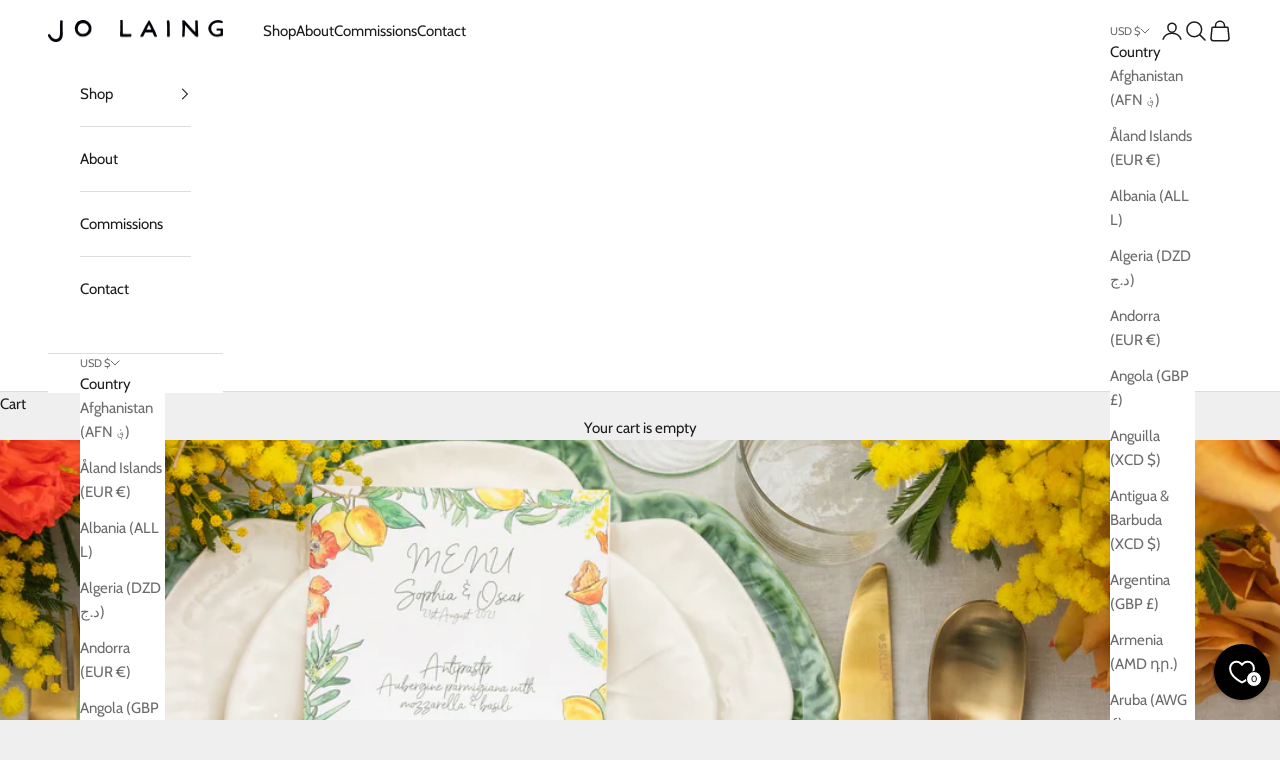

--- FILE ---
content_type: text/css
request_url: https://jolaing.com/cdn/shop/t/18/assets/custom.css?v=109149322267410001351725288771
body_size: -53
content:
/** Shopify CDN: Minification failed

Line 59:15 Expected ")" to end URL token
Line 60:14 Expected ")" to end URL token

**/
/* Custom Styles */

@font-face {
    font-family: 'Hand Writing';
    src: url('/cdn/shop/files/jolaing.woff2?v=1724613036') format('woff2'),
         url('/cdn/shop/files/jolaing.woff?v=1724613036' ) format('woff');
    font-weight: normal;
    font-style: normal;
}

@font-face {
    font-family: 'Helvetica Neue';
  src: url('/cdn/shop/files/HelveticaNeue.woff2?v=1724613206') format('woff2'),
        url('/cdn/shop/files/HelveticaNeue.woff?v=1724613206') format('woff');
    font-weight: 300;
    font-style: normal;
}

@font-face {
    font-family: 'Georgia';
    src: url('/cdn/shop/files/Georgia.woff2?v=1724613206') format('woff2'),
        url('/cdn/shop/files/Georgia.woff?v=1724613206') format('woff');
    font-weight: normal;
    font-style: normal;
}

@font-face {
    font-family: 'Snell';
    src: url('/cdn/shop/files/Snell.woff2?v=1724613206') format('woff2'),
        url('/cdn/shop/files/Snell.woff?v=1724613206') format('woff');
    font-weight: 500;
    font-style: italic;
}

@font-face {
    font-family: 'Optima';
    src: url('/cdn/shop/files/Optima.woff2?v=1724613206') format('woff2'),
        url('/cdn/shop/files/Optima.woff?v=1724613206') format('woff');
    font-weight: normal;
    font-style: normal;
}

@font-face {
    font-family: 'Copperplate';
    src: url('/cdn/shop/files/Copperplate.woff2?v=1724613206') format('woff2'),
        url('/cdn/shop/files/Copperplate.woff?v=1724613206') format('woff');
    font-weight: normal;
    font-style: normal;
}

@font-face {
    font-family: 'Gill Sans';
    src: url({{'GillSans.woff2'| asset_url }}) format('woff2'),
        url({{'GillSans.woff'| asset_url }}) format('woff');
    font-weight: normal;
    font-style: normal;
}

@font-face {
    font-family: 'Sign Painter';
    src: url('/cdn/shop/files/SignPainter.woff2?v=1724613206') format('woff2'),
        url('/cdn/shop/files/SignPainter.woff?v=1724613206') format('woff');
    font-weight: normal;
    font-style: normal;
}

@font-face {
    font-family: 'Athelas';
    src: url('/cdn/shop/files/Athelas.woff2?v=1724613206') format('woff2'),
        url('/cdn/shop/files/Athelas.woff?v=1724613206') format('woff');
    font-weight: normal;
    font-style: normal;
}

.jo-custom .radio-option-group-label {
  color: #1c1c1c99;
  font-size: 0.8125rem;
  display: block;
}

.jo-custom .radio-option-group {
  display: grid;
  grid-template-columns: repeat(9, 1fr);
  max-width: 80%;
}

.jo-custom .radio-option-group .radio-option {
  margin-right: 5px;
}

.jo-custom .radio-option label {
  display: inline-block;
  width: 25px;
  height: 25px;
  border-radius: 50%;
  border: 1px solid #fff;
  outline: 1px solid transparent;
  outline-offset: 1px;
  transition: 0.1s;
}

.jo-custom .radio-option input {
  display: none;
}

.jo-custom .radio-option input:checked+label  { 
  outline: 1px solid #1f1f1f;
  transition: 0.25s;
}

.shopify-section--main-product .breadcrumb {
  margin-top: -25px;
  margin-bottom: 25px;
}

.dynamic-font-input {
  font-size: 1rem;
}
